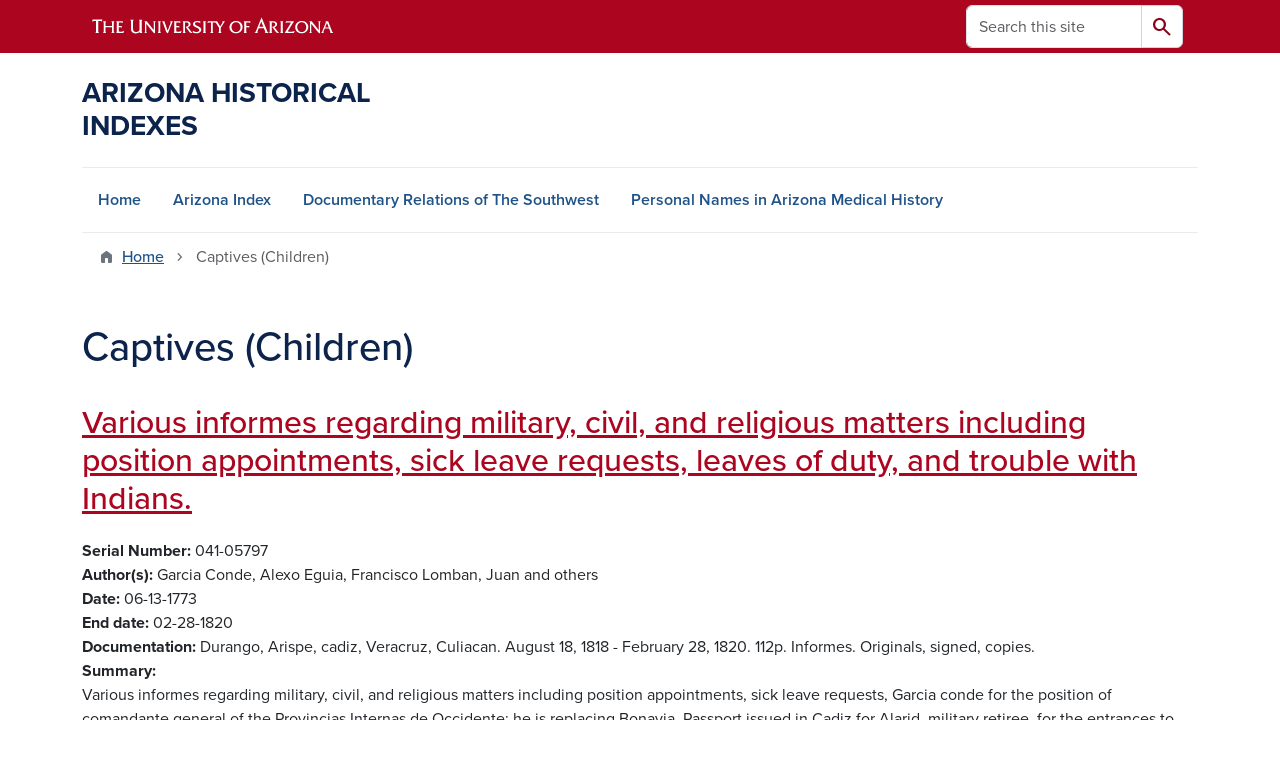

--- FILE ---
content_type: text/html; charset=UTF-8
request_url: https://uamr.lib.arizona.edu/keywords/captives-children
body_size: 18759
content:
<!DOCTYPE html>
<html lang="en" dir="ltr" prefix="og: https://ogp.me/ns#" class="sticky-footer">
  <head>
    <meta charset="utf-8" />
<link rel="shortlink" href="https://uamr.lib.arizona.edu/" />
<link rel="canonical" href="https://uamr.lib.arizona.edu/keywords/captives-children" />
<meta property="og:site_name" content="Arizona Historical Indexes" />
<meta property="og:url" content="https://uamr.lib.arizona.edu/" />
<meta name="twitter:card" content="summary" />
<script async defer data-domain="uamr.lib.arizona.edu" src="https://plausible.io/js/script.file-downloads.hash.outbound-links.pageview-props.tagged-events.js"></script>
<script>window.plausible = window.plausible || function() { (window.plausible.q = window.plausible.q || []).push(arguments) }</script>
<meta name="Generator" content="Arizona Quickstart (https://quickstart.arizona.edu)" />
<meta name="MobileOptimized" content="width" />
<meta name="HandheldFriendly" content="true" />
<meta name="viewport" content="width=device-width, initial-scale=1, shrink-to-fit=no" />
<script type="application/ld+json">{
    "@context": "https://schema.org",
    "@graph": [
        {
            "@type": "CollegeOrUniversity",
            "url": "https://uamr.lib.arizona.edu/",
            "parentOrganization": {
                "@type": "EducationalOrganization",
                "@id": "https://www.arizona.edu/",
                "name": "University of Arizona",
                "url": "https://www.arizona.edu/",
                "sameAs": [
                    "https://www.facebook.com/uarizona",
                    "https://x.com/uarizona",
                    "https://www.instagram.com/uarizona",
                    "https://linkedin.com/edu/university-of-arizona-17783",
                    "https://www.youtube.com/universityofarizona",
                    "https://en.wikipedia.org/wiki/University_of_Arizona"
                ],
                "address": {
                    "@type": "PostalAddress",
                    "streetAddress": "1401 E University Blvd",
                    "addressLocality": "Tucson",
                    "addressRegion": "AZ",
                    "postalCode": "85721",
                    "addressCountry": "US"
                }
            },
            "name": "University of Arizona Arizona Historical Indexes"
        }
    ]
}</script>
<meta http-equiv="x-ua-compatible" content="ie=edge" />
<link rel="icon" href="/profiles/custom/az_quickstart/themes/custom/az_barrio/favicon.ico" type="image/vnd.microsoft.icon" />
<link rel="alternate" type="application/rss+xml" title="Captives (Children)" href="https://uamr.lib.arizona.edu/taxonomy/term/943/feed" />

    <title>Captives (Children) | Arizona Historical Indexes</title>
    <link rel="stylesheet" media="all" href="/sites/default/files/css/css_GUZT2mlY04YFZKWtfAfaS_JSsAMpHW_QaiB4xhHTh7Y.css?delta=0&amp;language=en&amp;theme=az_barrio&amp;include=eJxNjFEOgzAMQy_U0iMhtw2oIzSoCQw4_TY2pP1Y9pNtnH1Ea0UCTv91XobBJ9QN6is2h7NP0uhTmCUWpotGEVNrWO79yBLBXu3gUkeXJsrFpPWlZqoWWdIU_ry7PnNbF3CHB3ZHu72X081-0emhRnOIUHJboaeGS7tZ8sr0AutpSn4" />
<link rel="stylesheet" media="all" href="/sites/default/files/css/css_1kTJnOIH1gWblkGOiZHsWlWMYqfVotezhUlhaQ8s-tA.css?delta=1&amp;language=en&amp;theme=az_barrio&amp;include=eJxNjFEOgzAMQy_U0iMhtw2oIzSoCQw4_TY2pP1Y9pNtnH1Ea0UCTv91XobBJ9QN6is2h7NP0uhTmCUWpotGEVNrWO79yBLBXu3gUkeXJsrFpPWlZqoWWdIU_ry7PnNbF3CHB3ZHu72X081-0emhRnOIUHJboaeGS7tZ8sr0AutpSn4" />
<link rel="stylesheet" media="all" href="https://use.typekit.net/emv3zbo.css" />
<link rel="stylesheet" media="all" href="https://fonts.googleapis.com/css2?family=Material+Symbols+Rounded:opsz,wght,FILL,GRAD@24,400,1,0#.css" />
<link rel="stylesheet" media="all" href="https://cdn.digital.arizona.edu/lib/az-icons/1.0.4/az-icons-styles.min.css" />
<link rel="stylesheet" media="all" href="https://cdn.digital.arizona.edu/lib/arizona-bootstrap/5.0.3/css/arizona-bootstrap.min.css" />
<link rel="stylesheet" media="all" href="/sites/default/files/css/css_mF4_pUDQxApcfZI3AEF2LsMxtzCj5o9S4fGpDiR5u04.css?delta=6&amp;language=en&amp;theme=az_barrio&amp;include=eJxNjFEOgzAMQy_U0iMhtw2oIzSoCQw4_TY2pP1Y9pNtnH1Ea0UCTv91XobBJ9QN6is2h7NP0uhTmCUWpotGEVNrWO79yBLBXu3gUkeXJsrFpPWlZqoWWdIU_ry7PnNbF3CHB3ZHu72X081-0emhRnOIUHJboaeGS7tZ8sr0AutpSn4" />
<link rel="stylesheet" media="print" href="/sites/default/files/css/css_IcIDH61jHXR3gavmf1qJeXxap2UDsNjXQDKDAcyWc6c.css?delta=7&amp;language=en&amp;theme=az_barrio&amp;include=eJxNjFEOgzAMQy_U0iMhtw2oIzSoCQw4_TY2pP1Y9pNtnH1Ea0UCTv91XobBJ9QN6is2h7NP0uhTmCUWpotGEVNrWO79yBLBXu3gUkeXJsrFpPWlZqoWWdIU_ry7PnNbF3CHB3ZHu72X081-0emhRnOIUHJboaeGS7tZ8sr0AutpSn4" />

    
  </head>
  <body class="layout-no-sidebars page-taxonomy-term-943 page-vocabulary-keywords page-view-az-taxonomy path-taxonomy">
    <a href="#content" class="visually-hidden-focusable btn btn-dark position-absolute start-50 translate-middle-x z-1 mt-1">
      Skip to main content
    </a>
    
      <div class="dialog-off-canvas-main-canvas" data-off-canvas-main-canvas>
    
<div id="page-wrapper">
  <div id="page">
        <header id="header" class="header" role="banner" aria-label="Site header">
      <div class="arizona-header az-fixed-header-on-mobile bg-red" id="header_arizona">
        <div class="container">
          <div class="row flex-nowrap">
                          <a class="arizona-logo col-auto" href="https://www.arizona.edu" title="The University of Arizona homepage">
                <img class="arizona-line-logo" alt="The University of Arizona Wordmark Line Logo White" src="https://cdn.digital.arizona.edu/logos/v1.0.0/ua_wordmark_line_logo_white_rgb.min.svg" fetchpriority="high" />
              </a>
                                        <section class="d-none d-lg-flex col-auto region region-header-ua-utilities">
    <div class="search-block-form az-search-block block block-search block-search-form-block" data-drupal-selector="search-block-form" id="block-az-barrio-search" role="search">
  
    
          <div class="content">
      <form block="block-az-barrio-search" action="/search/node" method="get" id="search-block-form" accept-charset="UTF-8" class="search-form search-block-form">
  <div class="input-group">
      <label for="edit-keys" class="visually-hidden">Search</label>
<input title="Enter the terms you wish to search for." data-drupal-selector="edit-keys" type="search" id="edit-keys" name="keys" value="" size="15" maxlength="128" class="form-search form-control rounded-start" placeholder="Search this site" aria-label="Search this site" />


<button data-drupal-selector="edit-submit" type="submit" id="edit-submit" value="Search" class="button js-form-submit form-submit btn"><span class="material-symbols-rounded">search</span></button>




  </div>
</form>


    </div>
  
</div>

  </section>

                                      <div class="d-lg-none d-flex col-auto px-0">
                                  <button type="button" data-bs-toggle="offcanvas" data-bs-target="#azMobileNav" aria-controls="azMobileNav" class="btn btn-arizona-header" id="jsAzSearch">
                    <span aria-hidden="true" class="icon material-symbols-rounded">search</span>
                    <span class="icon-text">Search</span>
                  </button>
                                                  <button type="button" data-bs-toggle="offcanvas" data-bs-target="#azMobileNav" aria-controls="azMobileNav" class="btn btn-arizona-header">
                    <span aria-hidden="true" class="icon material-symbols-rounded">menu</span>
                    <span class="icon-text">Menu</span>
                  </button>
                                <div class="offcanvas offcanvas-end mw-100 w-100 bg-white d-flex d-lg-none overflow-y-auto" tabindex="-1" id="azMobileNav" aria-label="Mobile navigation">
                  <div class="offcanvas-header sticky-top p-0 mb-2 text-bg-red d-flex justify-content-between align-items-center">
                    <a href="/" class="btn btn-arizona-header">
                      <span aria-hidden="true" class="icon material-symbols-rounded">home</span>
                      <span class="icon-text">Home</span>
                    </a>
                    <button type="button" data-bs-toggle="offcanvas" data-bs-target="#azMobileNav" aria-controls="azMobileNav" class="btn btn-arizona-header">
                      <span aria-hidden="true" class="icon material-symbols-rounded">close</span>
                      <span class="icon-text">Close</span>
                    </button>
                  </div>
                    <section class="region region-navigation-offcanvas">
    <div class="search-block-form text-bg-white mb-1 border-bottom" data-drupal-selector="search-block-form-2" id="block-az-barrio-offcanvas-searchform" role="search">
  
    
      <form block="block-az-barrio-offcanvas-searchform" action="/search/node" method="get" id="search-block-form--2" accept-charset="UTF-8" class="search-form search-block-form">
  <div class="input-group">
      <label for="edit-keys--2" class="visually-hidden">Search</label>
<input title="Enter the terms you wish to search for." data-drupal-selector="edit-keys" type="search" id="edit-keys--2" name="keys" value="" size="15" maxlength="128" class="form-search form-control rounded-start" placeholder="Search this site" aria-label="Search this site" />


<button data-drupal-selector="edit-submit" type="submit" id="edit-submit--2" value="Search" class="button js-form-submit form-submit btn"><span class="material-symbols-rounded">search</span></button>




  </div>
</form>


  </div>
<div id="block-az-barrio-mobilenavblock" class="block block-az-core block-mobile-nav-block">
  
    
      <div class="content">
      <div id="az_mobile_nav_menu"><div class="border-bottom"><div class="px-3 fw-bold az-mobile-nav-root"><h2 class="h5 my-0">Main Menu</h2>
</div>
</div>
<ul id="az_mobile_nav_menu_links" class="nav nav-pills flex-column bg-white"><li class="nav-item"><a href="/" class="nav-link ms-2" role="button">Home</a></li>
<li class="nav-item"><a href="/item/79582" class="nav-link ms-2" role="button">Arizona Index</a></li>
<li class="nav-item"><a href="/item/79579" class="nav-link ms-2" role="button">Documentary Relations of The Southwest</a></li>
<li class="nav-item"><a href="/spec-coll/personal-names" class="nav-link ms-2" role="button">Personal Names in Arizona Medical History</a></li>
</ul>
</div>

    </div>
  </div>

  </section>

                </div>
              </div>
                      </div>
        </div>
      </div>
      <div id="header_site">
        <div class="container">
          <div class="row">
            <div class="col-12 col-sm-6 col-lg-4">
                <section class="region region-branding">
    <div id="block-az-barrio-branding" class="clearfix block block-system block-system-branding-block">
  
    
          <a class="d-flex align-items-center justify-content-start text-decoration-none" href="/" title="Home" rel="home">
      <span class="d-inline-block h3 text-blue text-uppercase fw-bold my-4">Arizona Historical Indexes</span>
    </a>
  </div>

  </section>

            </div>
            <div class="col-12 col-sm-6 col-lg-8">
              <div class="row">
                  <section class="col-md region region-header">
    
  </section>

              </div>
                          </div>
          </div>
        </div>
        <div class="container">
                      <div class="row d-none d-lg-flex">
              <div class="col-lg">
                <nav id="navbar-top" class="navbar navbar-expand">
                    <section class="region region-navigation">
          <nav role="navigation" aria-labelledby="block-az-barrio-main-menu-menu" id="block-az-barrio-main-menu" class="block block-menu navigation menu--main">
                      
    <h2 class="visually-hidden" id="block-az-barrio-main-menu-menu">Main navigation</h2>
    

              
              <ul id="block-az-barrio-main-menu" block="block-az-barrio-main-menu" class="clearfix navbar-nav flex-lg-row">
                          <li class="nav-item">
                                        <a href="/" class="nav-link" data-drupal-link-system-path="&lt;front&gt;">Home</a>
                          </li>
                                  <li class="nav-item">
                                        <a href="/item/79582" class="nav-link" data-drupal-link-system-path="node/61734">Arizona Index</a>
                          </li>
                                  <li class="nav-item">
                                        <a href="/item/79579" class="nav-link" data-drupal-link-system-path="node/65924">Documentary Relations of The Southwest</a>
                          </li>
                                  <li class="nav-item">
                                        <a href="/spec-coll/personal-names" class="nav-link" data-drupal-link-system-path="node/65927">Personal Names in Arizona Medical History</a>
                          </li>
                      </ul>
      


      </nav>

  </section>

                </nav>
              </div>
            </div>
                                <div class="row">
                <section class="col-md region region-help">
    <div data-drupal-messages-fallback class="hidden"></div>

  </section>

            </div>
                  </div>
      </div>
    </header>

    <div id="main-wrapper" class="layout-main-wrapper clearfix">
        <div id="main">
                              <div class="container">
                                    <div class="row">
                <section class="col-md region region-breadcrumb">
    <div id="block-az-barrio-breadcrumbs" class="block block-system block-system-breadcrumb-block">
  
    
      <div class="content">
      
  <nav role="navigation" aria-label="breadcrumb">
    <ol class="breadcrumb">
                  <li class="breadcrumb-item breadcrumb-item-home">
          <a href="/">Home</a>
        </li>
                        <li class="breadcrumb-item active" aria-current="page">
          Captives (Children)
        </li>
              </ol>
  </nav>

    </div>
  </div>

  </section>

            </div>
                                  </div>
                    <div class="container">
            <div class="row row-offcanvas row-offcanvas-left clearfix">
              <main class="main-content col col-md-12" id="content" role="main">
                  <section class="region region-content">
    <div id="block-az-barrio-page-title" class="block block-core block-page-title-block">
  
    
      <div class="content">
      
  <h1 class="title">Captives (Children)</h1>


    </div>
  </div>
<div id="block-az-barrio-content" class="block block-system block-system-main-block">
  
    
      <div class="content">
      <div class="views-element-container"><div class="add-pager-top-margin view view-az-taxonomy view-id-az_taxonomy view-display-id-page_1 js-view-dom-id-8593a7d82bea6af60409ec3fe406866f775fa63b7b77cfaa716bcdc2f413be1d">
  
    
      
      <div class="view-content">
          <div class="views-row">
    

<article class="node node--type-master-index-item node--view-mode-az-row clearfix">
  <header>
    
          <h2 class="node__title">
        <a href="/item/217303" rel="bookmark"><span class="field field--name-title field--type-string field--label-hidden">Various informes regarding military, civil, and religious matters including position appointments, sick leave requests, leaves of duty, and trouble with Indians.</span>
</a>
      </h2>
        
      </header>
  <div class="node__content clearfix">
    
  <div class="field field--name-field-asm-serno field--type-string field--label-inline">
    <div class="field__label fw-bolder trailing-colon">Serial Number</div>
              <div class="field__item">041-05797</div>
          </div>

  <div class="field field--name-field-dc-creator field--type-string field--label-inline">
    <div class="field__label fw-bolder trailing-colon">Author(s)</div>
          <div class='field__items'>
              <div class="field__item">Garcia Conde, Alexo</div>
          <div class="field__item">Eguia, Francisco</div>
          <div class="field__item">Lomban, Juan</div>
          <div class="field__item">and others</div>
              </div>
      </div>

  <div class="field field--name-field-asm-begdate field--type-string field--label-inline">
    <div class="field__label fw-bolder trailing-colon">Date</div>
              <div class="field__item">06-13-1773</div>
          </div>

  <div class="field field--name-field-asm-enddate field--type-string field--label-inline">
    <div class="field__label fw-bolder trailing-colon">End date</div>
              <div class="field__item">02-28-1820</div>
          </div>

  <div class="field field--name-field-asm-documentation field--type-string-long field--label-inline">
    <div class="field__label fw-bolder trailing-colon">Documentation</div>
              <div class="field__item">Durango, Arispe, cadiz, Veracruz, Culiacan. August 18, 1818 - February 28, 1820. 112p. Informes. Originals, signed, copies.</div>
          </div>

  <div class="field field--name-field-dc-description field--type-string-long field--label-inline">
    <div class="field__label fw-bolder trailing-colon">Summary</div>
              <div class="field__item">Various informes regarding military, civil, and religious matters including position appointments, sick leave requests, Garcia conde for the position of comandante general of the Provincias Internas de Occidente; he is replacing Bonavia. Passport issued in Cadiz for Alarid, military retiree, for the entrances to military Hospital of Arispe in 1818; numbers those who left healthy, those who died, and those who remained. Communicates naming of Quiros y Millan as provisor and vicario over of first of referred positions to New Mexico report they have located Enerio de Mes who was captured by Panama Indians. Cerro Gordo in order to fill same position is presidio del Norte, vacant due to chaplain Buenavida&#039;s death at hands of submitted to his superiors quarrel some matters pending since his department does not depend on an auditor de guerra. of view about new arrangements made in their respective departments which depend directly on viceroyalty; informe of Cevallos solicits a temporary suspension of all diligencias negotiations for the reintegration of three soldiers that the submission to comandancia militar de la Nueva Vizcaya of ruling that specifies what are the functions of the</div>
          </div>

  <div class="field field--name-field-asm-persons field--type-string field--label-inline">
    <div class="field__label fw-bolder trailing-colon">Persons</div>
          <div class='field__items'>
              <div class="field__item">Garcia Conde, Alexo (Brigadier)</div>
          <div class="field__item">Bonavia, Bernardo (Brigadier)</div>
          <div class="field__item">Fernandez Roxo, Manuel (Intendente Interino)</div>
          <div class="field__item">Barreda, Tomas (Brigadier)</div>
          <div class="field__item">Alarid, Jose (Sargento Primero)</div>
          <div class="field__item">Benavidez, Ygnacio</div>
          <div class="field__item">Benavidez, Loreta</div>
          <div class="field__item">Garcia Bringas, Gabriel</div>
          <div class="field__item">Eguia, Francisco de</div>
          <div class="field__item">Velasco, Francisco</div>
          <div class="field__item">Cordero, Antonio</div>
          <div class="field__item">Vizcarra, Jose Antonio</div>
          <div class="field__item">Diaz de Rivera, Pedro (Secretario de la Guerra)</div>
          <div class="field__item">Leal, Juan</div>
          <div class="field__item">Gaspar de Ochoa, Jose</div>
          <div class="field__item">Garay, Martin de</div>
          <div class="field__item">Ozuain, Maria</div>
          <div class="field__item">Garay, Ramon Jose Vicente (Capitan)</div>
          <div class="field__item">Quiros y Millan, Juan (Capitan)</div>
          <div class="field__item">Royo, Jose Ramon</div>
          <div class="field__item">Jurado, Paulin (Soldado)</div>
          <div class="field__item">Lomban, Juan (Sargento Mayor)</div>
          <div class="field__item">Morales, Rafael (Alcalde)</div>
          <div class="field__item">Mendivil, Jose</div>
          <div class="field__item">Gualberto de Ortega, Juan (Vice-Coronel)</div>
          <div class="field__item">Fatio, Felipe</div>
          <div class="field__item">Enerio de Mes, Felipe</div>
          <div class="field__item">Lito, Manuel</div>
          <div class="field__item">Mes, Victoriano de</div>
          <div class="field__item">Galindo, Eusevio</div>
          <div class="field__item">Gonzales de Cossio, Vicente Simon</div>
          <div class="field__item">Buenavida, Francisco (Capellan)</div>
          <div class="field__item">Avila</div>
          <div class="field__item">Baca, Juan Jose (Presbitero)</div>
          <div class="field__item">Acuna, Miguel (Cabo)</div>
          <div class="field__item">Fernandez de Cevallos, Juan</div>
          <div class="field__item">Groso, Luis</div>
          <div class="field__item">Herrera, Mariano (Auditor de Guerra)</div>
          <div class="field__item">Beltran, Francisco (Soldado)</div>
          <div class="field__item">Osorio, Jose (Soldado)</div>
              </div>
      </div>

  <div class="field field--name-field-asm-places field--type-string field--label-inline">
    <div class="field__label fw-bolder trailing-colon">Places</div>
          <div class='field__items'>
              <div class="field__item">Durango</div>
          <div class="field__item">Sonora</div>
          <div class="field__item">Veracruz (Puerto)</div>
          <div class="field__item">Santa Fe</div>
          <div class="field__item">Nuevo Mexico</div>
          <div class="field__item">Cadiz</div>
          <div class="field__item">Puebla</div>
          <div class="field__item">Madrid</div>
          <div class="field__item">Nueva Vizcaya</div>
          <div class="field__item">Vallodolid (Plaza)</div>
          <div class="field__item">San Carlos</div>
          <div class="field__item">San Sebastian</div>
          <div class="field__item">Culiacan</div>
          <div class="field__item">Arispe</div>
          <div class="field__item">San Luis de los Ylanueses</div>
          <div class="field__item">Chihuahua</div>
          <div class="field__item">Geronimo (Pueblo)</div>
          <div class="field__item">San Carlos de Cerro Gordo</div>
          <div class="field__item">Norte (Presidio)</div>
          <div class="field__item">Rosario</div>
          <div class="field__item">Janos (Presidio)</div>
              </div>
      </div>

  <div class="field field--name-field-asm-ethnicgroups field--type-string field--label-inline">
    <div class="field__label fw-bolder trailing-colon">Ethnic Groups</div>
          <div class='field__items'>
              <div class="field__item">Panamas</div>
              </div>
      </div>

  <div class="field field--name-field-asm-firstloc field--type-string-long field--label-inline">
    <div class="field__label fw-bolder trailing-colon">First Location</div>
              <div class="field__item">AZTM, AGN, Vol. 261 ff. 066-122</div>
          </div>

  <div class="field field--name-field-asm-orgloc field--type-string field--label-inline">
    <div class="field__label fw-bolder trailing-colon">Original Location</div>
              <div class="field__item">AGN, Mexico City, Provincias Internas Vol. 261 ff. 066-122</div>
          </div>

  <div class="field field--name-field-dc-language field--type-string field--label-inline">
    <div class="field__label fw-bolder trailing-colon">Language</div>
          <div class='field__items'>
              <div class="field__item">Spanish</div>
              </div>
      </div>

  <div class="field field--name-field-asm-refserno field--type-string field--label-inline">
    <div class="field__label fw-bolder trailing-colon">Reference Number</div>
          <div class='field__items'>
              <div class="field__item">26100005</div>
              </div>
      </div>

  <div class="field field--name-field-dc-rights field--type-string field--label-inline">
    <div class="field__label fw-bolder trailing-colon">Rights</div>
              <div class="field__item">Do you need help finding copies of this material? Contact the repository team at repository@u.library.arizona.edu. </div>
          </div>

  <div class="field field--name-field-keywords field--type-entity-reference field--label-inline">
    <div class="field__label fw-bolder trailing-colon">Keywords</div>
          <div class='field__items'>
              <div class="field__item"><a href="/keywords/military-personnel" hreflang="en">Military Personnel</a></div>
          <div class="field__item"><a href="/keywords/military-appointments" hreflang="en">Military Appointments</a></div>
          <div class="field__item"><a href="/keywords/travel" hreflang="en">Travel</a></div>
          <div class="field__item"><a href="/keywords/civil-offices-appointments" hreflang="en">Civil Offices (Appointments)</a></div>
          <div class="field__item"><a href="/keywords/religious-administration" hreflang="en">Religious Administration</a></div>
          <div class="field__item"><a href="/keywords/indians-crimes" hreflang="en">Indians (Crimes)</a></div>
          <div class="field__item"><a href="/keywords/disease" hreflang="en">Disease</a></div>
          <div class="field__item"><a href="/keywords/hospitals" hreflang="en">Hospitals</a></div>
          <div class="field__item"><a href="/keywords/military-chaplains" hreflang="en">Military Chaplains</a></div>
          <div class="field__item"><a href="/keywords/military-injuries" hreflang="en">Military Injuries</a></div>
          <div class="field__item"><a href="/keywords/captives-indians" hreflang="en">Captives (Of Indians)</a></div>
          <div class="field__item"><a href="/keywords/captives-children" hreflang="en">Captives (Children)</a></div>
              </div>
      </div>

  <div class="field field--name-field-general-subjects field--type-entity-reference field--label-inline">
    <div class="field__label fw-bolder trailing-colon">General Subjects</div>
          <div class='field__items'>
              <div class="field__item"><a href="/general-subjects/political" hreflang="en">Political</a></div>
          <div class="field__item"><a href="/general-subjects/military" hreflang="en">Military</a></div>
          <div class="field__item"><a href="/general-subjects/missions" hreflang="en">Missions</a></div>
          <div class="field__item"><a href="/general-subjects/religious" hreflang="en">Religious</a></div>
              </div>
      </div>

  </div>
</article>

  </div>
    <div class="views-row">
    

<article class="node node--type-master-index-item node--view-mode-az-row clearfix">
  <header>
    
          <h2 class="node__title">
        <a href="/item/217129" rel="bookmark"><span class="field field--name-title field--type-string field--label-hidden">Ruiz de Larramendi requests retirement from compania presidial de San Elceario and permission to reside in Spain.</span>
</a>
      </h2>
        
      </header>
  <div class="node__content clearfix">
    
  <div class="field field--name-field-asm-serno field--type-string field--label-inline">
    <div class="field__label fw-bolder trailing-colon">Serial Number</div>
              <div class="field__item">041-05624</div>
          </div>

  <div class="field field--name-field-dc-creator field--type-string field--label-inline">
    <div class="field__label fw-bolder trailing-colon">Author(s)</div>
          <div class='field__items'>
              <div class="field__item">Bonavia, Bernardo</div>
          <div class="field__item">Ruiz de Larramendi, Pedro (Capitan)</div>
          <div class="field__item">Muns, Cayetano (Cirujano)</div>
          <div class="field__item">and others</div>
              </div>
      </div>

  <div class="field field--name-field-asm-begdate field--type-string field--label-inline">
    <div class="field__label fw-bolder trailing-colon">Date</div>
              <div class="field__item">09-01-1816</div>
          </div>

  <div class="field field--name-field-asm-enddate field--type-string field--label-inline">
    <div class="field__label fw-bolder trailing-colon">End date</div>
              <div class="field__item">01-23-1819</div>
          </div>

  <div class="field field--name-field-asm-documentation field--type-string-long field--label-inline">
    <div class="field__label fw-bolder trailing-colon">Documentation</div>
              <div class="field__item">Durango. August 1, 1816-January 23, 1819. 9p. Letters, informes. Signed.</div>
          </div>

  <div class="field field--name-field-dc-description field--type-string-long field--label-inline">
    <div class="field__label fw-bolder trailing-colon">Summary</div>
              <div class="field__item">Ruiz de Larramendi requests retirement from compania presidial del San Elceario. F.105 details service record and mentions killing of Apache and freeing of captured women and Boy. 1799 expedition to Isla de Tiburones. 1810 speaks of Ruiz de Larramendi breaking leg attacking insurgents at Pasaje de Tapias. Informe by Dr. Muns confirms injury. Retirement granted. Ruiz de Larramendi requests permission to travel to Santander, Spain. Passport requested and state of Santander described. (P. Lenz, may 1990)</div>
          </div>

  <div class="field field--name-field-asm-persons field--type-string field--label-inline">
    <div class="field__label fw-bolder trailing-colon">Persons</div>
          <div class='field__items'>
              <div class="field__item">Ruiz de Larramendi, Pedro (Capitan)</div>
          <div class="field__item">Bonavia, Bernardo</div>
          <div class="field__item">Muns, Cayetano (Cirujano)</div>
              </div>
      </div>

  <div class="field field--name-field-asm-places field--type-string field--label-inline">
    <div class="field__label fw-bolder trailing-colon">Places</div>
          <div class='field__items'>
              <div class="field__item">San Elceario (Presidio)</div>
          <div class="field__item">Santander (Ciudad)</div>
          <div class="field__item">Nueva Vizcaya</div>
          <div class="field__item">Tiburones (Isla)</div>
          <div class="field__item">Tapias (Pasaje)</div>
          <div class="field__item">San Cosme</div>
          <div class="field__item">San Damian</div>
          <div class="field__item">Durango</div>
          <div class="field__item">Veracruz (Puerto)</div>
          <div class="field__item">Nuevo Mexico (Provincia)</div>
              </div>
      </div>

  <div class="field field--name-field-asm-ethnicgroups field--type-string field--label-inline">
    <div class="field__label fw-bolder trailing-colon">Ethnic Groups</div>
          <div class='field__items'>
              <div class="field__item">Apaches</div>
          <div class="field__item">Lipanes</div>
              </div>
      </div>

  <div class="field field--name-field-asm-milgroups field--type-string field--label-inline">
    <div class="field__label fw-bolder trailing-colon">Military Groups</div>
          <div class='field__items'>
              <div class="field__item">San Elceario, Compania Presidial</div>
              </div>
      </div>

  <div class="field field--name-field-asm-firstloc field--type-string-long field--label-inline">
    <div class="field__label fw-bolder trailing-colon">First Location</div>
              <div class="field__item">AZTM, AGN, Vol. 253 ff. 103-107</div>
          </div>

  <div class="field field--name-field-asm-orgloc field--type-string field--label-inline">
    <div class="field__label fw-bolder trailing-colon">Original Location</div>
              <div class="field__item">AGN, Mexico City, Provincias Internas Vol. 253 ff. 103-107</div>
          </div>

  <div class="field field--name-field-dc-language field--type-string field--label-inline">
    <div class="field__label fw-bolder trailing-colon">Language</div>
          <div class='field__items'>
              <div class="field__item">Spanish</div>
              </div>
      </div>

  <div class="field field--name-field-asm-refserno field--type-string field--label-inline">
    <div class="field__label fw-bolder trailing-colon">Reference Number</div>
          <div class='field__items'>
              <div class="field__item">25300017</div>
              </div>
      </div>

  <div class="field field--name-field-dc-rights field--type-string field--label-inline">
    <div class="field__label fw-bolder trailing-colon">Rights</div>
              <div class="field__item">Do you need help finding copies of this material? Contact the repository team at repository@u.library.arizona.edu. </div>
          </div>

  <div class="field field--name-field-keywords field--type-entity-reference field--label-inline">
    <div class="field__label fw-bolder trailing-colon">Keywords</div>
          <div class='field__items'>
              <div class="field__item"><a href="/keywords/military-campaigns" hreflang="en">Military Campaigns</a></div>
          <div class="field__item"><a href="/keywords/military-personnel" hreflang="en">Military Personnel</a></div>
          <div class="field__item"><a href="/keywords/women" hreflang="en">Women</a></div>
          <div class="field__item"><a href="/keywords/travel" hreflang="en">Travel</a></div>
          <div class="field__item"><a href="/keywords/military-service-records" hreflang="en">Military Service Records</a></div>
          <div class="field__item"><a href="/keywords/military-retirement" hreflang="en">Military Retirement</a></div>
          <div class="field__item"><a href="/keywords/military-injuries" hreflang="en">Military Injuries</a></div>
          <div class="field__item"><a href="/keywords/captives-indians" hreflang="en">Captives (Of Indians)</a></div>
          <div class="field__item"><a href="/keywords/captives-children" hreflang="en">Captives (Children)</a></div>
              </div>
      </div>

  <div class="field field--name-field-general-subjects field--type-entity-reference field--label-inline">
    <div class="field__label fw-bolder trailing-colon">General Subjects</div>
          <div class='field__items'>
              <div class="field__item"><a href="/general-subjects/military" hreflang="en">Military</a></div>
              </div>
      </div>

  </div>
</article>

  </div>
    <div class="views-row">
    

<article class="node node--type-master-index-item node--view-mode-az-row clearfix">
  <header>
    
          <h2 class="node__title">
        <a href="/item/216920" rel="bookmark"><span class="field field--name-title field--type-string field--label-hidden">Correspondence from Texada to comandante general about supplies for military outposts.</span>
</a>
      </h2>
        
      </header>
  <div class="node__content clearfix">
    
  <div class="field field--name-field-asm-serno field--type-string field--label-inline">
    <div class="field__label fw-bolder trailing-colon">Serial Number</div>
              <div class="field__item">041-05415</div>
          </div>

  <div class="field field--name-field-dc-creator field--type-string field--label-inline">
    <div class="field__label fw-bolder trailing-colon">Author(s)</div>
          <div class='field__items'>
              <div class="field__item">Garcia de Texada, Antonio</div>
              </div>
      </div>

  <div class="field field--name-field-asm-begdate field--type-string field--label-inline">
    <div class="field__label fw-bolder trailing-colon">Date</div>
              <div class="field__item">11-14-1817</div>
          </div>

  <div class="field field--name-field-asm-enddate field--type-string field--label-inline">
    <div class="field__label fw-bolder trailing-colon">End date</div>
              <div class="field__item">12-29-1817</div>
          </div>

  <div class="field field--name-field-asm-documentation field--type-string-long field--label-inline">
    <div class="field__label fw-bolder trailing-colon">Documentation</div>
              <div class="field__item">Santa Rosa, others. November 14 to December 29, 1817. 64p. Letters. Copies, signed.</div>
          </div>

  <div class="field field--name-field-dc-description field--type-string-long field--label-inline">
    <div class="field__label fw-bolder trailing-colon">Summary</div>
              <div class="field__item">Copies of many documents from Texada to comandante general with general theme of need to keep military outposts well supplied, importance of securing frontier from Indians. Detailed descriptions of several Indian attacks given to stress danger. Ff. 277 mentions theft of children as well as horses. F.284 list of companies in Coahuila with numbers of men in each. Mentions revoking some passports. Mentions supplies needed, food, weapons, horses, etc. (A. Dean, November 1989)</div>
          </div>

  <div class="field field--name-field-asm-persons field--type-string field--label-inline">
    <div class="field__label fw-bolder trailing-colon">Persons</div>
          <div class='field__items'>
              <div class="field__item">Mayagoyria, Vicente (Capitan)</div>
          <div class="field__item">Garcia de Texada, Antonio</div>
          <div class="field__item">San Miguel de Aguayo, Marquez de (Fray)</div>
          <div class="field__item">Trevino, Alexandro (Alferez)</div>
          <div class="field__item">Ramon, Bentura (Teniente)</div>
          <div class="field__item">Barragan, Manuel (Alferez)</div>
          <div class="field__item">Adam, Francisco (Capitan)</div>
          <div class="field__item">Rabaco, Domingo (Alferez)</div>
          <div class="field__item">Elquesabal, Juan Jose (Capitan)</div>
          <div class="field__item">Mijares Solorzano, Joaquin</div>
          <div class="field__item">Zabala, Tomas</div>
          <div class="field__item">Cardenas, Jose Manuel</div>
          <div class="field__item">Cerno, Santiago</div>
          <div class="field__item">Ronquillo, Jose Ignacio (Alferez)</div>
          <div class="field__item">Cerna, Jose Maria (Alferez)</div>
          <div class="field__item">Enrriquez, Jose</div>
              </div>
      </div>

  <div class="field field--name-field-asm-places field--type-string field--label-inline">
    <div class="field__label fw-bolder trailing-colon">Places</div>
          <div class='field__items'>
              <div class="field__item">Coahuila</div>
          <div class="field__item">Aguaverde (Presidio)</div>
          <div class="field__item">Riogrande (Presidio)</div>
          <div class="field__item">Saltillo</div>
          <div class="field__item">Nuevo Santander</div>
          <div class="field__item">Nueva Vizcaya</div>
          <div class="field__item">Santa Rosa</div>
          <div class="field__item">San Luis Potosi</div>
          <div class="field__item">Parral</div>
          <div class="field__item">San Juan (Hacienda)</div>
          <div class="field__item">Babia (Puesto Militar)</div>
          <div class="field__item">Norte (Presidio)</div>
          <div class="field__item">Durango</div>
          <div class="field__item">Alamo de Parras (Pueblo)</div>
          <div class="field__item">Nava (Puesto)</div>
          <div class="field__item">Peyotes (Puesto)</div>
          <div class="field__item">Palafae (Puesto)</div>
          <div class="field__item">Palafax</div>
          <div class="field__item">Ensinas (Hacienda)</div>
          <div class="field__item">Candela (Villa)</div>
          <div class="field__item">San Buenaventura (Villa)</div>
          <div class="field__item">Nadadores (Villa)</div>
          <div class="field__item">Quatrocienegas (Villa)</div>
          <div class="field__item">Tapado (Hacienda)</div>
          <div class="field__item">Castanos</div>
          <div class="field__item">Baxan</div>
          <div class="field__item">Annallo</div>
          <div class="field__item">Algodones</div>
          <div class="field__item">Monclova</div>
          <div class="field__item">San Fernando</div>
              </div>
      </div>

  <div class="field field--name-field-asm-ethnicgroups field--type-string field--label-inline">
    <div class="field__label fw-bolder trailing-colon">Ethnic Groups</div>
          <div class='field__items'>
              <div class="field__item">Comanches</div>
          <div class="field__item">Lipanes</div>
          <div class="field__item">Tancagues</div>
          <div class="field__item">Apaches</div>
              </div>
      </div>

  <div class="field field--name-field-asm-milgroups field--type-string field--label-inline">
    <div class="field__label fw-bolder trailing-colon">Military Groups</div>
          <div class='field__items'>
              <div class="field__item">Aguaverde, Compania de</div>
          <div class="field__item">Riogrande, Compania de</div>
          <div class="field__item">Monclova, Tropa de</div>
          <div class="field__item">Babia, Compania de la</div>
          <div class="field__item">Monclova, Companiasde</div>
              </div>
      </div>

  <div class="field field--name-field-asm-firstloc field--type-string-long field--label-inline">
    <div class="field__label fw-bolder trailing-colon">First Location</div>
              <div class="field__item">AZTM, AGN, Vol. 244 Part I, ff. 265-296</div>
          </div>

  <div class="field field--name-field-asm-orgloc field--type-string field--label-inline">
    <div class="field__label fw-bolder trailing-colon">Original Location</div>
              <div class="field__item">AGN, Mexico City, Provincias Internas Vol. 244 Part I, ff. 265-29</div>
          </div>

  <div class="field field--name-field-dc-language field--type-string field--label-inline">
    <div class="field__label fw-bolder trailing-colon">Language</div>
          <div class='field__items'>
              <div class="field__item">Spanish</div>
              </div>
      </div>

  <div class="field field--name-field-asm-notes field--type-string-long field--label-inline">
    <div class="field__label fw-bolder trailing-colon">Notes</div>
              <div class="field__item">F.269 duplicated.</div>
          </div>

  <div class="field field--name-field-asm-refserno field--type-string field--label-inline">
    <div class="field__label fw-bolder trailing-colon">Reference Number</div>
          <div class='field__items'>
              <div class="field__item">24400014</div>
              </div>
      </div>

  <div class="field field--name-field-dc-rights field--type-string field--label-inline">
    <div class="field__label fw-bolder trailing-colon">Rights</div>
              <div class="field__item">Do you need help finding copies of this material? Contact the repository team at repository@u.library.arizona.edu. </div>
          </div>

  <div class="field field--name-field-keywords field--type-entity-reference field--label-inline">
    <div class="field__label fw-bolder trailing-colon">Keywords</div>
          <div class='field__items'>
              <div class="field__item"><a href="/keywords/indians-depredations" hreflang="en">Indians (Depredations)</a></div>
          <div class="field__item"><a href="/keywords/military-supplies" hreflang="en">Military Supplies</a></div>
          <div class="field__item"><a href="/keywords/military-tactics" hreflang="en">Military Tactics</a></div>
          <div class="field__item"><a href="/keywords/indians-crimes" hreflang="en">Indians (Crimes)</a></div>
          <div class="field__item"><a href="/keywords/military-expeditions" hreflang="en">Military Expeditions</a></div>
          <div class="field__item"><a href="/keywords/crimes-kidnapping" hreflang="en">Crimes (Kidnapping)</a></div>
          <div class="field__item"><a href="/keywords/captives-indians" hreflang="en">Captives (Of Indians)</a></div>
          <div class="field__item"><a href="/keywords/captives-children" hreflang="en">Captives (Children)</a></div>
              </div>
      </div>

  <div class="field field--name-field-general-subjects field--type-entity-reference field--label-inline">
    <div class="field__label fw-bolder trailing-colon">General Subjects</div>
          <div class='field__items'>
              <div class="field__item"><a href="/general-subjects/military" hreflang="en">Military</a></div>
              </div>
      </div>

  </div>
</article>

  </div>
    <div class="views-row">
    

<article class="node node--type-master-index-item node--view-mode-az-row clearfix">
  <header>
    
          <h2 class="node__title">
        <a href="/item/216702" rel="bookmark"><span class="field field--name-title field--type-string field--label-hidden">Documents concerning capture, reduccion of Apaches.</span>
</a>
      </h2>
        
      </header>
  <div class="node__content clearfix">
    
  <div class="field field--name-field-asm-serno field--type-string field--label-inline">
    <div class="field__label fw-bolder trailing-colon">Serial Number</div>
              <div class="field__item">041-05198</div>
          </div>

  <div class="field field--name-field-dc-creator field--type-string field--label-inline">
    <div class="field__label fw-bolder trailing-colon">Author(s)</div>
          <div class='field__items'>
              <div class="field__item">Garrido y Duran, Pedro</div>
          <div class="field__item">Medina, Roque de (Teniente Coronel)</div>
          <div class="field__item">Ansa, Juan Baptista de (Coronel)</div>
          <div class="field__item">and others</div>
              </div>
      </div>

  <div class="field field--name-field-asm-begdate field--type-string field--label-inline">
    <div class="field__label fw-bolder trailing-colon">Date</div>
              <div class="field__item">11-24-1788</div>
          </div>

  <div class="field field--name-field-asm-enddate field--type-string field--label-inline">
    <div class="field__label fw-bolder trailing-colon">End date</div>
              <div class="field__item">02-13-1790</div>
          </div>

  <div class="field field--name-field-asm-documentation field--type-string-long field--label-inline">
    <div class="field__label fw-bolder trailing-colon">Documentation</div>
              <div class="field__item">Arispe, others. November 24, 1788 to February 13, 1790. 34p. Letters, informes. Signed.</div>
          </div>

  <div class="field field--name-field-dc-description field--type-string-long field--label-inline">
    <div class="field__label fw-bolder trailing-colon">Summary</div>
              <div class="field__item">Concerns fiscal matters of missions at Pitic, Bacoachi; religious paraphernalia, livestock being sent. Summary of affairs at Bacoachi, Apaches in reduccion, rations. Mention of campaign with Opata auxiliaries to capture Apaches, take them to Bacoachi. Lists of all Apaches in reduccion there. Brief summary of Ansa&#039;s campaign, number of Apaches, Tarahumares captured, killed. (A. Dean, April 1989)</div>
          </div>

  <div class="field field--name-field-asm-persons field--type-string field--label-inline">
    <div class="field__label fw-bolder trailing-colon">Persons</div>
          <div class='field__items'>
              <div class="field__item">Martinez, Juan (Fray)</div>
          <div class="field__item">Medina, Roque de (Teniente Coronel)</div>
          <div class="field__item">Echeagaray, Manuel (Teniente Coronel)</div>
          <div class="field__item">Nava, Pedro de (Comandante General)</div>
          <div class="field__item">Escalante, Leonardo (Comisionado)</div>
          <div class="field__item">Garrido y Duran, Pedro</div>
          <div class="field__item">Flores, Manuel Antonio (Virrey)</div>
          <div class="field__item">Escalante, Leonardo (Comisionado)</div>
          <div class="field__item">Carlos (Apache)</div>
          <div class="field__item">Alexandro (Capitancillo Apache)</div>
          <div class="field__item">Chanatan (Capitancillo Apache)</div>
          <div class="field__item">Grijalba, Marcial (Sargento)</div>
          <div class="field__item">Denojeant, Antonio (Comandante)</div>
          <div class="field__item">Vildosolo, Joseph Manuel de (Alferez)</div>
          <div class="field__item">Ugarte y Loyola, Jacobo (Comandante General)</div>
          <div class="field__item">Neiya, Alexandro (Capitan Apache)</div>
          <div class="field__item">Coyote, Pascual (Apache)</div>
          <div class="field__item">Chautiru (Apache)</div>
          <div class="field__item">Joseph El Cautivo (Apache)</div>
          <div class="field__item">Baltazar (Apache)</div>
          <div class="field__item">Escalante, Ignacio (Apache)</div>
          <div class="field__item">Xavier El Chico (Apache)</div>
          <div class="field__item">Nisotlan (Apache)</div>
          <div class="field__item">Equies (Apache)</div>
          <div class="field__item">Kisgan (Apache)</div>
          <div class="field__item">Yxan (Viuda Apache)</div>
          <div class="field__item">Vasquez, Salbador (Apache)</div>
          <div class="field__item">Francisca (Viuda Apache)</div>
          <div class="field__item">Nasque (Viuda Apache)</div>
          <div class="field__item">Cade, Juan (Apache)</div>
          <div class="field__item">Kanasti (Viuda Apache)</div>
          <div class="field__item">Ejoe (Apache)</div>
          <div class="field__item">Queianta (Apache)</div>
          <div class="field__item">Cuscu, Agustin (Apache)</div>
          <div class="field__item">Saucha (Apache)</div>
          <div class="field__item">Chauatan (Viudo Apache)</div>
          <div class="field__item">Corella, Ignacio (Apache)</div>
          <div class="field__item">Utige (Apache)</div>
          <div class="field__item">Neiyes Xavier (Apache)</div>
          <div class="field__item">Escule (Apache)</div>
          <div class="field__item">Guavesi, Pasqual (Apache)</div>
          <div class="field__item">Yanxandile (Apache)</div>
          <div class="field__item">Gasiot y Miralles, Juan</div>
          <div class="field__item">Ansa, Juan Bautista de (Coronel)</div>
          <div class="field__item">Compa (Capitancillo Apache)</div>
          <div class="field__item">Chacho (Capitancillo Apache)</div>
          <div class="field__item">Fatude (Apache)</div>
          <div class="field__item">Quisenda (Viuda Apache)</div>
          <div class="field__item">Nanegin (Apache)</div>
          <div class="field__item">Nides (Apache)</div>
          <div class="field__item">Tubisnai (Viuda Apache)</div>
          <div class="field__item">Guse (Viuda Apache)</div>
          <div class="field__item">Filgis (Apache)</div>
          <div class="field__item">Xachine (Apache)</div>
          <div class="field__item">Toche (Viuda Apache)</div>
          <div class="field__item">Nalquin (Viuda Apache)</div>
          <div class="field__item">Nayesquin (Viuda Apache)</div>
          <div class="field__item">Billago (Apache)</div>
              </div>
      </div>

  <div class="field field--name-field-asm-places field--type-string field--label-inline">
    <div class="field__label fw-bolder trailing-colon">Places</div>
          <div class='field__items'>
              <div class="field__item">Pitic (Mision)</div>
          <div class="field__item">Sonora</div>
          <div class="field__item">Bacoachic</div>
          <div class="field__item">Arispe</div>
          <div class="field__item">Santa Cruz (Presidio)</div>
          <div class="field__item">Oputo (Pueblo)</div>
          <div class="field__item">Babispe</div>
          <div class="field__item">Fronteras</div>
          <div class="field__item">Batepito</div>
          <div class="field__item">Guachinera (Pueblo)</div>
          <div class="field__item">Chihuahua</div>
          <div class="field__item">Horida</div>
          <div class="field__item">Bernave</div>
          <div class="field__item">Mogollon</div>
          <div class="field__item">Santa Teresa (Canada)</div>
          <div class="field__item">Picacho (Arroyo)</div>
          <div class="field__item">San Francisco (Junta)</div>
          <div class="field__item">Onda (Canada)</div>
          <div class="field__item">San Francisco En El Rio (Sierra)</div>
          <div class="field__item">Victoria (Valle)</div>
          <div class="field__item">Quegoca (Rancheria)</div>
          <div class="field__item">Pinones</div>
          <div class="field__item">Cobre (Sierra)</div>
          <div class="field__item">San Bernardino</div>
          <div class="field__item">Janos</div>
          <div class="field__item">Tucson</div>
          <div class="field__item">Tubac</div>
          <div class="field__item">Altar</div>
              </div>
      </div>

  <div class="field field--name-field-asm-ethnicgroups field--type-string field--label-inline">
    <div class="field__label fw-bolder trailing-colon">Ethnic Groups</div>
          <div class='field__items'>
              <div class="field__item">Seris</div>
          <div class="field__item">Chiricaguis</div>
          <div class="field__item">Opatas</div>
          <div class="field__item">Taraumares</div>
          <div class="field__item">Apaches</div>
              </div>
      </div>

  <div class="field field--name-field-asm-milgroups field--type-string field--label-inline">
    <div class="field__label fw-bolder trailing-colon">Military Groups</div>
          <div class='field__items'>
              <div class="field__item">Babispe, Tropas de</div>
          <div class="field__item">Tucson, Tropa de</div>
          <div class="field__item">Tubac, Tropa de</div>
          <div class="field__item">Altar, Tropa de</div>
              </div>
      </div>

  <div class="field field--name-field-asm-firstloc field--type-string-long field--label-inline">
    <div class="field__label fw-bolder trailing-colon">First Location</div>
              <div class="field__item">AZTM, AGN, Vol. 235 ff. 028-044 (Approx)</div>
          </div>

  <div class="field field--name-field-asm-orgloc field--type-string field--label-inline">
    <div class="field__label fw-bolder trailing-colon">Original Location</div>
              <div class="field__item">AGN, Mexico City, Provincias Internas Vol. 235 ff. 028-044 (Appro</div>
          </div>

  <div class="field field--name-field-dc-language field--type-string field--label-inline">
    <div class="field__label fw-bolder trailing-colon">Language</div>
          <div class='field__items'>
              <div class="field__item">Spanish</div>
              </div>
      </div>

  <div class="field field--name-field-asm-notes field--type-string-long field--label-inline">
    <div class="field__label fw-bolder trailing-colon">Notes</div>
              <div class="field__item">Folios not numbered. Part of some pages lost in gutter.</div>
          </div>

  <div class="field field--name-field-asm-refserno field--type-string field--label-inline">
    <div class="field__label fw-bolder trailing-colon">Reference Number</div>
          <div class='field__items'>
              <div class="field__item">23500003</div>
              </div>
      </div>

  <div class="field field--name-field-dc-rights field--type-string field--label-inline">
    <div class="field__label fw-bolder trailing-colon">Rights</div>
              <div class="field__item">Do you need help finding copies of this material? Contact the repository team at repository@u.library.arizona.edu. </div>
          </div>

  <div class="field field--name-field-keywords field--type-entity-reference field--label-inline">
    <div class="field__label fw-bolder trailing-colon">Keywords</div>
          <div class='field__items'>
              <div class="field__item"><a href="/keywords/indians-religion-christian" hreflang="en">Indians (Religion-Christian)</a></div>
          <div class="field__item"><a href="/keywords/military-campaigns" hreflang="en">Military Campaigns</a></div>
          <div class="field__item"><a href="/keywords/indians-intertribal-relations" hreflang="en">Indians (Intertribal Relations)</a></div>
          <div class="field__item"><a href="/keywords/women" hreflang="en">Women</a></div>
          <div class="field__item"><a href="/keywords/food-supplies" hreflang="en">Food Supplies</a></div>
          <div class="field__item"><a href="/keywords/indians-reduccion" hreflang="en">Indians (Reduccion)</a></div>
          <div class="field__item"><a href="/keywords/indians-conversion" hreflang="en">Indians (Conversion)</a></div>
          <div class="field__item"><a href="/keywords/vital-statistics" hreflang="en">Vital Statistics</a></div>
          <div class="field__item"><a href="/keywords/captives-spaniards" hreflang="en">Captives (Of Spaniards)</a></div>
          <div class="field__item"><a href="/keywords/indians-food-rations" hreflang="en">Indians (Food Rations)</a></div>
          <div class="field__item"><a href="/keywords/religious-paraphernalia" hreflang="en">Religious Paraphernalia</a></div>
          <div class="field__item"><a href="/keywords/indians-prisoners" hreflang="en">Indians (Prisoners)</a></div>
          <div class="field__item"><a href="/keywords/indian-auxiliaries" hreflang="en">Indian Auxiliaries</a></div>
          <div class="field__item"><a href="/keywords/captives-children" hreflang="en">Captives (Children)</a></div>
          <div class="field__item"><a href="/keywords/military-journals" hreflang="en">Military Journals</a></div>
          <div class="field__item"><a href="/keywords/indians-census-0" hreflang="en">Indians (Census</a></div>
          <div class="field__item"><a href="/keywords/apache" hreflang="en">Apache)</a></div>
              </div>
      </div>

  <div class="field field--name-field-general-subjects field--type-entity-reference field--label-inline">
    <div class="field__label fw-bolder trailing-colon">General Subjects</div>
          <div class='field__items'>
              <div class="field__item"><a href="/general-subjects/military" hreflang="en">Military</a></div>
          <div class="field__item"><a href="/general-subjects/economics" hreflang="en">Economics</a></div>
          <div class="field__item"><a href="/general-subjects/ethnography" hreflang="en">Ethnography</a></div>
          <div class="field__item"><a href="/general-subjects/religious" hreflang="en">Religious</a></div>
              </div>
      </div>

  </div>
</article>

  </div>
    <div class="views-row">
    

<article class="node node--type-master-index-item node--view-mode-az-row clearfix">
  <header>
    
          <h2 class="node__title">
        <a href="/item/216463" rel="bookmark"><span class="field field--name-title field--type-string field--label-hidden">El dia primero de octe proxio pasado saly de este quartel como avise a v.e. en mi antecedente y regrese el 28...</span>
</a>
      </h2>
        
      </header>
  <div class="node__content clearfix">
    
  <div class="field field--name-field-asm-serno field--type-string field--label-inline">
    <div class="field__label fw-bolder trailing-colon">Serial Number</div>
              <div class="field__item">041-04959</div>
          </div>

  <div class="field field--name-field-dc-creator field--type-string field--label-inline">
    <div class="field__label fw-bolder trailing-colon">Author(s)</div>
          <div class='field__items'>
              <div class="field__item">Elizondo, Domingo</div>
              </div>
      </div>

  <div class="field field--name-field-asm-begdate field--type-string field--label-inline">
    <div class="field__label fw-bolder trailing-colon">Date</div>
              <div class="field__item">11-12-1770</div>
          </div>

  <div class="field field--name-field-asm-documentation field--type-string-long field--label-inline">
    <div class="field__label fw-bolder trailing-colon">Documentation</div>
              <div class="field__item">Pitic. November 12, 1770. 5p. Letter. Original. Signed.</div>
          </div>

  <div class="field field--name-field-dc-description field--type-string-long field--label-inline">
    <div class="field__label fw-bolder trailing-colon">Summary</div>
              <div class="field__item">Reconnaissances since last rains find no rebels- only Altar troops manage to capture Piato woman, child. Anza finds 8 Seri families in Bacuachi. 30 people- 6 women, 3 children killed. 3 women, 10 children captured. Caynabac, 12 other Suaquis search for Piatos, kill one in Cerro Prieto. Peyran, 10 soldiers guided by Caynabac search for Piatos in Cerro Prieto. Find tracks, ashes, discover rebels near Bosque. Rebels flee to mountain heights, pelt Spaniards with boulders. Notes Vildosola, Anza forays in search of Piatos. (T. Sheridan) (1980)</div>
          </div>

  <div class="field field--name-field-asm-persons field--type-string field--label-inline">
    <div class="field__label fw-bolder trailing-colon">Persons</div>
          <div class='field__items'>
              <div class="field__item">Ansa, Juan Bauptista de</div>
          <div class="field__item">Chepillo</div>
          <div class="field__item">Caynabac, Christobal (Suaqui Capitan)</div>
          <div class="field__item">Peyran, Diego</div>
          <div class="field__item">Vildosola, Joseph Antonio de</div>
          <div class="field__item">Elizondo, Domingo</div>
          <div class="field__item">Croix, Marques de</div>
              </div>
      </div>

  <div class="field field--name-field-asm-places field--type-string field--label-inline">
    <div class="field__label fw-bolder trailing-colon">Places</div>
          <div class='field__items'>
              <div class="field__item">Altar (Presidio)</div>
          <div class="field__item">San Joseph (Pozo)</div>
          <div class="field__item">Bacuachi (Sierra)</div>
          <div class="field__item">Cerro Prieto (Sierra)</div>
          <div class="field__item">Guaymas</div>
          <div class="field__item">Salitre (Cajon)</div>
          <div class="field__item">Yguera (Cajon)</div>
          <div class="field__item">Santa Rosalia (Sierra)</div>
          <div class="field__item">Nacamery (Nacameri)</div>
          <div class="field__item">Pitic</div>
              </div>
      </div>

  <div class="field field--name-field-asm-ethnicgroups field--type-string field--label-inline">
    <div class="field__label fw-bolder trailing-colon">Ethnic Groups</div>
          <div class='field__items'>
              <div class="field__item">Piatos</div>
          <div class="field__item">Seris</div>
          <div class="field__item">Suaquis</div>
              </div>
      </div>

  <div class="field field--name-field-asm-firstloc field--type-string-long field--label-inline">
    <div class="field__label fw-bolder trailing-colon">First Location</div>
              <div class="field__item">AZTM, AGN, Vol. 226 ff. 304-306 (Approx)</div>
          </div>

  <div class="field field--name-field-asm-orgloc field--type-string field--label-inline">
    <div class="field__label fw-bolder trailing-colon">Original Location</div>
              <div class="field__item">AGN, Mexico City, Provincias Internas Vol. 226 ff. 304-306 (Appr</div>
          </div>

  <div class="field field--name-field-dc-language field--type-string field--label-inline">
    <div class="field__label fw-bolder trailing-colon">Language</div>
          <div class='field__items'>
              <div class="field__item">Spanish</div>
              </div>
      </div>

  <div class="field field--name-field-asm-notes field--type-string-long field--label-inline">
    <div class="field__label fw-bolder trailing-colon">Notes</div>
              <div class="field__item">Pages out of order.</div>
          </div>

  <div class="field field--name-field-asm-refserno field--type-string field--label-inline">
    <div class="field__label fw-bolder trailing-colon">Reference Number</div>
          <div class='field__items'>
              <div class="field__item">22600080</div>
              </div>
      </div>

  <div class="field field--name-field-dc-rights field--type-string field--label-inline">
    <div class="field__label fw-bolder trailing-colon">Rights</div>
              <div class="field__item">Do you need help finding copies of this material? Contact the repository team at repository@u.library.arizona.edu. </div>
          </div>

  <div class="field field--name-field-keywords field--type-entity-reference field--label-inline">
    <div class="field__label fw-bolder trailing-colon">Keywords</div>
          <div class='field__items'>
              <div class="field__item"><a href="/keywords/military-campaigns" hreflang="en">Military Campaigns</a></div>
          <div class="field__item"><a href="/keywords/indians-wars" hreflang="en">Indians (Wars)</a></div>
          <div class="field__item"><a href="/keywords/captives-spaniards" hreflang="en">Captives (Of Spaniards)</a></div>
          <div class="field__item"><a href="/keywords/captives-children" hreflang="en">Captives (Children)</a></div>
              </div>
      </div>

  </div>
</article>

  </div>
    <div class="views-row">
    

<article class="node node--type-master-index-item node--view-mode-az-row clearfix">
  <header>
    
          <h2 class="node__title">
        <a href="/item/216442" rel="bookmark"><span class="field field--name-title field--type-string field--label-hidden">En primeros de abril salieron tres destacamentos los dos siguieron a los partidas de enemigos piatos...</span>
</a>
      </h2>
        
      </header>
  <div class="node__content clearfix">
    
  <div class="field field--name-field-asm-serno field--type-string field--label-inline">
    <div class="field__label fw-bolder trailing-colon">Serial Number</div>
              <div class="field__item">041-04938</div>
          </div>

  <div class="field field--name-field-dc-creator field--type-string field--label-inline">
    <div class="field__label fw-bolder trailing-colon">Author(s)</div>
          <div class='field__items'>
              <div class="field__item">Elizondo, Domingo</div>
              </div>
      </div>

  <div class="field field--name-field-asm-begdate field--type-string field--label-inline">
    <div class="field__label fw-bolder trailing-colon">Date</div>
              <div class="field__item">05-20-1770</div>
          </div>

  <div class="field field--name-field-asm-documentation field--type-string-long field--label-inline">
    <div class="field__label fw-bolder trailing-colon">Documentation</div>
              <div class="field__item">Pitic. May 20, 1770. 5p. Letter. Original. Signed.</div>
          </div>

  <div class="field field--name-field-dc-description field--type-string-long field--label-inline">
    <div class="field__label fw-bolder trailing-colon">Summary</div>
              <div class="field__item">Unsuccessful campaign against Piatos. However, Vildosola attacks Suaquis, killing 12 men, 4 women, taking 14 prisoners. Superior fire power of Spaniards took field. Later 30 Suaquis with families- 83 people- surrendered, reduced to Velem, antigua Morada de esta nazion. Pimas Altos, described as mas obstinados of rebels, ask for pardon. After stern lecture, pardon granted, but Pimas don&#039;t show up at appointed time. Troops, then dispatched to chase rebels during pitahaya harvest. (T. Sheridan) (1980)</div>
          </div>

  <div class="field field--name-field-asm-persons field--type-string field--label-inline">
    <div class="field__label fw-bolder trailing-colon">Persons</div>
          <div class='field__items'>
              <div class="field__item">Bildasola, Joseph Antonio (Capitan)</div>
          <div class="field__item">Elizondo, Domingo</div>
          <div class="field__item">Croix, Marques de</div>
              </div>
      </div>

  <div class="field field--name-field-asm-places field--type-string field--label-inline">
    <div class="field__label fw-bolder trailing-colon">Places</div>
          <div class='field__items'>
              <div class="field__item">Cerro Prieto (Sierra)</div>
          <div class="field__item">Pilares (Sierra)</div>
          <div class="field__item">Carrizal de Ten (Sierra)</div>
          <div class="field__item">Monte Aricibe (Sierra)</div>
          <div class="field__item">Velem (Pueblo)</div>
          <div class="field__item">Ostimuri</div>
              </div>
      </div>

  <div class="field field--name-field-asm-ethnicgroups field--type-string field--label-inline">
    <div class="field__label fw-bolder trailing-colon">Ethnic Groups</div>
          <div class='field__items'>
              <div class="field__item">Piatos</div>
          <div class="field__item">Suaquis</div>
          <div class="field__item">Pimas Altos</div>
              </div>
      </div>

  <div class="field field--name-field-asm-firstloc field--type-string-long field--label-inline">
    <div class="field__label fw-bolder trailing-colon">First Location</div>
              <div class="field__item">AZTM, AGN, Vol. 226 ff. 246-249 (Approx)</div>
          </div>

  <div class="field field--name-field-asm-orgloc field--type-string field--label-inline">
    <div class="field__label fw-bolder trailing-colon">Original Location</div>
              <div class="field__item">AGN, Mexico City, Provincias Internas Vol. 226 ff. 246-249 (Appr</div>
          </div>

  <div class="field field--name-field-dc-language field--type-string field--label-inline">
    <div class="field__label fw-bolder trailing-colon">Language</div>
          <div class='field__items'>
              <div class="field__item">Spanish</div>
              </div>
      </div>

  <div class="field field--name-field-asm-refserno field--type-string field--label-inline">
    <div class="field__label fw-bolder trailing-colon">Reference Number</div>
          <div class='field__items'>
              <div class="field__item">22600059</div>
              </div>
      </div>

  <div class="field field--name-field-dc-rights field--type-string field--label-inline">
    <div class="field__label fw-bolder trailing-colon">Rights</div>
              <div class="field__item">Do you need help finding copies of this material? Contact the repository team at repository@u.library.arizona.edu. </div>
          </div>

  <div class="field field--name-field-keywords field--type-entity-reference field--label-inline">
    <div class="field__label fw-bolder trailing-colon">Keywords</div>
          <div class='field__items'>
              <div class="field__item"><a href="/keywords/military-campaigns" hreflang="en">Military Campaigns</a></div>
          <div class="field__item"><a href="/keywords/indians-rebellion" hreflang="en">Indians (Rebellion)</a></div>
          <div class="field__item"><a href="/keywords/harvests" hreflang="en">Harvests</a></div>
          <div class="field__item"><a href="/keywords/captives-spaniards" hreflang="en">Captives (Of Spaniards)</a></div>
          <div class="field__item"><a href="/keywords/pitahaya" hreflang="en">Pitahaya</a></div>
          <div class="field__item"><a href="/keywords/captives-children" hreflang="en">Captives (Children)</a></div>
          <div class="field__item"><a href="/keywords/hunting-and-gathering-0" hreflang="en">Hunting And Gathering)</a></div>
              </div>
      </div>

  </div>
</article>

  </div>
    <div class="views-row">
    

<article class="node node--type-master-index-item node--view-mode-az-row clearfix">
  <header>
    
          <h2 class="node__title">
        <a href="/item/216437" rel="bookmark"><span class="field field--name-title field--type-string field--label-hidden">Muy senor mio: desde el parte de 20 de marzo po.po. se han rendido catorze yndios Seris con sus familias</span>
</a>
      </h2>
        
      </header>
  <div class="node__content clearfix">
    
  <div class="field field--name-field-asm-serno field--type-string field--label-inline">
    <div class="field__label fw-bolder trailing-colon">Serial Number</div>
              <div class="field__item">041-04933</div>
          </div>

  <div class="field field--name-field-dc-creator field--type-string field--label-inline">
    <div class="field__label fw-bolder trailing-colon">Author(s)</div>
          <div class='field__items'>
              <div class="field__item">Elizondo, Domingo</div>
              </div>
      </div>

  <div class="field field--name-field-asm-begdate field--type-string field--label-inline">
    <div class="field__label fw-bolder trailing-colon">Date</div>
              <div class="field__item">04-21-1770</div>
          </div>

  <div class="field field--name-field-asm-documentation field--type-string-long field--label-inline">
    <div class="field__label fw-bolder trailing-colon">Documentation</div>
              <div class="field__item">Pitic. April 21, 1770. 5p. Letter. Original. Signed.</div>
          </div>

  <div class="field field--name-field-dc-description field--type-string-long field--label-inline">
    <div class="field__label fw-bolder trailing-colon">Summary</div>
              <div class="field__item">14 more Seris and families surrender, bringing total to 191 persons. 4 more families asking pardon. Very few rebel Seris left. 3 Tiburones ask pardon and that their nation be allowed to remain on Island. Spaniards agree as long as several of their leaders come to make peace. No Seris left on Tiburon mas que tal qual que esta Casado y aliado con familias del Pais. Seris state Vipisi and Pima followers joining Cueras in Sierra de las Espuelas and offer to lead Spaniards to them. Guided by Chrisanto and 2 other Seris, Bergosa and 60 soldiers pursue Pimas, who flee into mountains. 4 rebels, 3 women, 3 children killed, 6 captured. Horses recovered. Chrisanto appointed gobernador of reduced Seris, Francisco Alcalde. (T. Sheridan) (1980)</div>
          </div>

  <div class="field field--name-field-asm-persons field--type-string field--label-inline">
    <div class="field__label fw-bolder trailing-colon">Persons</div>
          <div class='field__items'>
              <div class="field__item">Vipisi (Pima Capitan)</div>
          <div class="field__item">Cueras (Pima Capitan)</div>
          <div class="field__item">Bergosa, Juan (Capitan)</div>
          <div class="field__item">Chrisanto (Seri Capitan)</div>
          <div class="field__item">Francisco (Seri Alcalde)</div>
          <div class="field__item">Elizondo, Domingo</div>
          <div class="field__item">Croix, Marques de</div>
              </div>
      </div>

  <div class="field field--name-field-asm-places field--type-string field--label-inline">
    <div class="field__label fw-bolder trailing-colon">Places</div>
          <div class='field__items'>
              <div class="field__item">Ostimuri (Provincia)</div>
          <div class="field__item">Espuelas (Sierra)</div>
          <div class="field__item">Pitic</div>
              </div>
      </div>

  <div class="field field--name-field-asm-ethnicgroups field--type-string field--label-inline">
    <div class="field__label fw-bolder trailing-colon">Ethnic Groups</div>
          <div class='field__items'>
              <div class="field__item">Seris</div>
          <div class="field__item">Tiburones</div>
          <div class="field__item">Pimas</div>
              </div>
      </div>

  <div class="field field--name-field-asm-firstloc field--type-string-long field--label-inline">
    <div class="field__label fw-bolder trailing-colon">First Location</div>
              <div class="field__item">AZTM, AGN, Vol. 226 ff. 231-233 (Approx)</div>
          </div>

  <div class="field field--name-field-asm-orgloc field--type-string field--label-inline">
    <div class="field__label fw-bolder trailing-colon">Original Location</div>
              <div class="field__item">AGN, Mexico City, Provincias Internas Vol. 226 ff. 231-233 (Appr</div>
          </div>

  <div class="field field--name-field-dc-language field--type-string field--label-inline">
    <div class="field__label fw-bolder trailing-colon">Language</div>
          <div class='field__items'>
              <div class="field__item">Spanish</div>
              </div>
      </div>

  <div class="field field--name-field-asm-notes field--type-string-long field--label-inline">
    <div class="field__label fw-bolder trailing-colon">Notes</div>
              <div class="field__item">Out of order. Same information in Croix to Elizondo, 6/18/1770, ff. 157-158.</div>
          </div>

  <div class="field field--name-field-asm-refserno field--type-string field--label-inline">
    <div class="field__label fw-bolder trailing-colon">Reference Number</div>
          <div class='field__items'>
              <div class="field__item">22600054</div>
              </div>
      </div>

  <div class="field field--name-field-dc-rights field--type-string field--label-inline">
    <div class="field__label fw-bolder trailing-colon">Rights</div>
              <div class="field__item">Do you need help finding copies of this material? Contact the repository team at repository@u.library.arizona.edu. </div>
          </div>

  <div class="field field--name-field-keywords field--type-entity-reference field--label-inline">
    <div class="field__label fw-bolder trailing-colon">Keywords</div>
          <div class='field__items'>
              <div class="field__item"><a href="/keywords/military-campaigns" hreflang="en">Military Campaigns</a></div>
          <div class="field__item"><a href="/keywords/indians-rebellion" hreflang="en">Indians (Rebellion)</a></div>
          <div class="field__item"><a href="/keywords/indians-reduccion" hreflang="en">Indians (Reduccion)</a></div>
          <div class="field__item"><a href="/keywords/captives-spaniards" hreflang="en">Captives (Of Spaniards)</a></div>
          <div class="field__item"><a href="/keywords/indians-negotiations" hreflang="en">Indians (Negotiations)</a></div>
          <div class="field__item"><a href="/keywords/indian-guides" hreflang="en">Indian Guides</a></div>
          <div class="field__item"><a href="/keywords/captives-children" hreflang="en">Captives (Children)</a></div>
              </div>
      </div>

  </div>
</article>

  </div>
    <div class="views-row">
    

<article class="node node--type-master-index-item node--view-mode-az-row clearfix">
  <header>
    
          <h2 class="node__title">
        <a href="/item/216433" rel="bookmark"><span class="field field--name-title field--type-string field--label-hidden">Muy senor mio: se restituyo el capitan dn Juan Ansa despues de una dilitada correria sin aver hallado un rastro enemigo</span>
</a>
      </h2>
        
      </header>
  <div class="node__content clearfix">
    
  <div class="field field--name-field-asm-serno field--type-string field--label-inline">
    <div class="field__label fw-bolder trailing-colon">Serial Number</div>
              <div class="field__item">041-04929</div>
          </div>

  <div class="field field--name-field-dc-creator field--type-string field--label-inline">
    <div class="field__label fw-bolder trailing-colon">Author(s)</div>
          <div class='field__items'>
              <div class="field__item">Elizondo, Domingo</div>
              </div>
      </div>

  <div class="field field--name-field-asm-begdate field--type-string field--label-inline">
    <div class="field__label fw-bolder trailing-colon">Date</div>
              <div class="field__item">03-20-1770</div>
          </div>

  <div class="field field--name-field-asm-documentation field--type-string-long field--label-inline">
    <div class="field__label fw-bolder trailing-colon">Documentation</div>
              <div class="field__item">Pitic. March20, 1770. 4p. Letter. Original. Signed.</div>
          </div>

  <div class="field field--name-field-dc-description field--type-string-long field--label-inline">
    <div class="field__label fw-bolder trailing-colon">Summary</div>
              <div class="field__item">2 Seri women ask for peace for their Rancheria following attack by Moreno. 11 families- 42 people- surrender. Sibubapas suffering from epidemic of yellow vomit. 28 Seris and their families surrender- small number due to many fatalities. Crisanto tracks down Pima, brings back his Head as sign of Seri good faith. Pimas, Seris, que naturalmente son opuestas, fighting each other again. Peyran surprises Rancheria of 4 Seri families near sea. Wounds several, kills 2 women, captures 2 more with 8 children. (T. Sheridan) (1980)</div>
          </div>

  <div class="field field--name-field-asm-persons field--type-string field--label-inline">
    <div class="field__label fw-bolder trailing-colon">Persons</div>
          <div class='field__items'>
              <div class="field__item">Ansa, Juan (Capitan)</div>
          <div class="field__item">Moreno, Vizente (Capitan)</div>
          <div class="field__item">Crisanto (Seri Capitan)</div>
          <div class="field__item">Peyran, Diego</div>
          <div class="field__item">Elizondo, Domingo</div>
          <div class="field__item">Croix, (Marquez de)</div>
              </div>
      </div>

  <div class="field field--name-field-asm-places field--type-string field--label-inline">
    <div class="field__label fw-bolder trailing-colon">Places</div>
          <div class='field__items'>
              <div class="field__item">Pitic</div>
              </div>
      </div>

  <div class="field field--name-field-asm-firstloc field--type-string-long field--label-inline">
    <div class="field__label fw-bolder trailing-colon">First Location</div>
              <div class="field__item">AZTM, AGN, Vol. 226 ff. 211-212 (Approx)</div>
          </div>

  <div class="field field--name-field-asm-orgloc field--type-string field--label-inline">
    <div class="field__label fw-bolder trailing-colon">Original Location</div>
              <div class="field__item">AGN, Mexico City, Provincias Internas Vol. 226 ff. 211-212 (Appro</div>
          </div>

  <div class="field field--name-field-dc-language field--type-string field--label-inline">
    <div class="field__label fw-bolder trailing-colon">Language</div>
          <div class='field__items'>
              <div class="field__item">Spanish</div>
              </div>
      </div>

  <div class="field field--name-field-asm-refserno field--type-string field--label-inline">
    <div class="field__label fw-bolder trailing-colon">Reference Number</div>
          <div class='field__items'>
              <div class="field__item">22600050</div>
              </div>
      </div>

  <div class="field field--name-field-dc-rights field--type-string field--label-inline">
    <div class="field__label fw-bolder trailing-colon">Rights</div>
              <div class="field__item">Do you need help finding copies of this material? Contact the repository team at repository@u.library.arizona.edu. </div>
          </div>

  <div class="field field--name-field-keywords field--type-entity-reference field--label-inline">
    <div class="field__label fw-bolder trailing-colon">Keywords</div>
          <div class='field__items'>
              <div class="field__item"><a href="/keywords/military-campaigns" hreflang="en">Military Campaigns</a></div>
          <div class="field__item"><a href="/keywords/indians-intertribal-relations" hreflang="en">Indians (Intertribal Relations)</a></div>
          <div class="field__item"><a href="/keywords/indians-rebellion" hreflang="en">Indians (Rebellion)</a></div>
          <div class="field__item"><a href="/keywords/indians-reduccion" hreflang="en">Indians (Reduccion)</a></div>
          <div class="field__item"><a href="/keywords/epidemics" hreflang="en">Epidemics</a></div>
          <div class="field__item"><a href="/keywords/captives-spaniards" hreflang="en">Captives (Of Spaniards)</a></div>
          <div class="field__item"><a href="/keywords/captives-children" hreflang="en">Captives (Children)</a></div>
              </div>
      </div>

  </div>
</article>

  </div>
    <div class="views-row">
    

<article class="node node--type-master-index-item node--view-mode-az-row clearfix">
  <header>
    
          <h2 class="node__title">
        <a href="/item/216427" rel="bookmark"><span class="field field--name-title field--type-string field--label-hidden">Muy senor mio: los dos destacamentos que cito en el parte de 19 del corriente reconocieron la sierra del purgatorio</span>
</a>
      </h2>
        
      </header>
  <div class="node__content clearfix">
    
  <div class="field field--name-field-asm-serno field--type-string field--label-inline">
    <div class="field__label fw-bolder trailing-colon">Serial Number</div>
              <div class="field__item">041-04923</div>
          </div>

  <div class="field field--name-field-dc-creator field--type-string field--label-inline">
    <div class="field__label fw-bolder trailing-colon">Author(s)</div>
          <div class='field__items'>
              <div class="field__item">Elizondo, Domingo</div>
              </div>
      </div>

  <div class="field field--name-field-asm-begdate field--type-string field--label-inline">
    <div class="field__label fw-bolder trailing-colon">Date</div>
              <div class="field__item">01-23-1770</div>
          </div>

  <div class="field field--name-field-asm-documentation field--type-string-long field--label-inline">
    <div class="field__label fw-bolder trailing-colon">Documentation</div>
              <div class="field__item">Pitic. January 23, 1770. 3p. Letter. Original. Signed.</div>
          </div>

  <div class="field field--name-field-dc-description field--type-string-long field--label-inline">
    <div class="field__label fw-bolder trailing-colon">Summary</div>
              <div class="field__item">Detachment under Anza scouts Sierra del Purgatorio, Jojova in search of Pima rebels. Finds none. Detachment under Bergosa encounters Rancheria of 6 Seri men in Arroyo de los Tobosos. Kills famous Seri capitan chepillo- other 5 men out hunting. Also, kills 1 woman, 2 boys, takes 9 children, 4 women prisoner. Detachment under Moreno attacks Seri Rancheria in marisma. Seris flee into unasperisimo bosque. 7 children captured. Bloody tracks found. Continues to Tenuaje, Tonuco, surprising Rancheria of 4 Pimas. Elizondo argues that such guerrilla warfare tactics es el Mas breve y unico, para conseguir su condigno castigo of rebels. (T. Sheridan) (1980)</div>
          </div>

  <div class="field field--name-field-asm-persons field--type-string field--label-inline">
    <div class="field__label fw-bolder trailing-colon">Persons</div>
          <div class='field__items'>
              <div class="field__item">Ansa, Juan (Capitan)</div>
          <div class="field__item">Bergosa, Juan</div>
          <div class="field__item">Chepillo (Seri Capitan)</div>
          <div class="field__item">Moreno, Vizente (Capitan)</div>
          <div class="field__item">Elizondo, Domingo</div>
          <div class="field__item">Croix, Marquez de</div>
              </div>
      </div>

  <div class="field field--name-field-asm-places field--type-string field--label-inline">
    <div class="field__label fw-bolder trailing-colon">Places</div>
          <div class='field__items'>
              <div class="field__item">Purgatorio (Sierra)</div>
          <div class="field__item">Jojova (Sierra)</div>
          <div class="field__item">Tobosos (Arroyo)</div>
          <div class="field__item">Tenuaje (Monte)</div>
          <div class="field__item">Tonuco (Cerro)</div>
              </div>
      </div>

  <div class="field field--name-field-asm-ethnicgroups field--type-string field--label-inline">
    <div class="field__label fw-bolder trailing-colon">Ethnic Groups</div>
          <div class='field__items'>
              <div class="field__item">Pimas</div>
          <div class="field__item">Seris</div>
              </div>
      </div>

  <div class="field field--name-field-asm-firstloc field--type-string-long field--label-inline">
    <div class="field__label fw-bolder trailing-colon">First Location</div>
              <div class="field__item">AZTM, AGN, Vol. 226 ff. 198-199 (Approx)</div>
          </div>

  <div class="field field--name-field-asm-orgloc field--type-string field--label-inline">
    <div class="field__label fw-bolder trailing-colon">Original Location</div>
              <div class="field__item">AGN, Mexico City, Provincias Internas Vol. 226 ff. 198-199 (Appro</div>
          </div>

  <div class="field field--name-field-dc-language field--type-string field--label-inline">
    <div class="field__label fw-bolder trailing-colon">Language</div>
          <div class='field__items'>
              <div class="field__item">Spanish</div>
              </div>
      </div>

  <div class="field field--name-field-asm-refserno field--type-string field--label-inline">
    <div class="field__label fw-bolder trailing-colon">Reference Number</div>
          <div class='field__items'>
              <div class="field__item">22600044</div>
              </div>
      </div>

  <div class="field field--name-field-dc-rights field--type-string field--label-inline">
    <div class="field__label fw-bolder trailing-colon">Rights</div>
              <div class="field__item">Do you need help finding copies of this material? Contact the repository team at repository@u.library.arizona.edu. </div>
          </div>

  <div class="field field--name-field-keywords field--type-entity-reference field--label-inline">
    <div class="field__label fw-bolder trailing-colon">Keywords</div>
          <div class='field__items'>
              <div class="field__item"><a href="/keywords/military-campaigns" hreflang="en">Military Campaigns</a></div>
          <div class="field__item"><a href="/keywords/indians-rebellion" hreflang="en">Indians (Rebellion)</a></div>
          <div class="field__item"><a href="/keywords/women" hreflang="en">Women</a></div>
          <div class="field__item"><a href="/keywords/military-tactics" hreflang="en">Military Tactics</a></div>
          <div class="field__item"><a href="/keywords/captives-spaniards" hreflang="en">Captives (Of Spaniards)</a></div>
          <div class="field__item"><a href="/keywords/captives-children" hreflang="en">Captives (Children)</a></div>
              </div>
      </div>

  </div>
</article>

  </div>
    <div class="views-row">
    

<article class="node node--type-master-index-item node--view-mode-az-row clearfix">
  <header>
    
          <h2 class="node__title">
        <a href="/item/216424" rel="bookmark"><span class="field field--name-title field--type-string field--label-hidden">Dos minutas numeradads 63 y 64 respuestas a las del coronel del mes de enero</span>
</a>
      </h2>
        
      </header>
  <div class="node__content clearfix">
    
  <div class="field field--name-field-asm-serno field--type-string field--label-inline">
    <div class="field__label fw-bolder trailing-colon">Serial Number</div>
              <div class="field__item">041-04920</div>
          </div>

  <div class="field field--name-field-dc-creator field--type-string field--label-inline">
    <div class="field__label fw-bolder trailing-colon">Author(s)</div>
          <div class='field__items'>
              <div class="field__item">Croix, Marques de</div>
              </div>
      </div>

  <div class="field field--name-field-asm-begdate field--type-string field--label-inline">
    <div class="field__label fw-bolder trailing-colon">Date</div>
              <div class="field__item">01-00-1770</div>
          </div>

  <div class="field field--name-field-asm-enddate field--type-string field--label-inline">
    <div class="field__label fw-bolder trailing-colon">End date</div>
              <div class="field__item">12-00-1770</div>
          </div>

  <div class="field field--name-field-asm-documentation field--type-string-long field--label-inline">
    <div class="field__label fw-bolder trailing-colon">Documentation</div>
              <div class="field__item">Mexico. January 7 - December  7, 1770. 104p. (Approx) Minutas. Original.</div>
          </div>

  <div class="field field--name-field-dc-description field--type-string-long field--label-inline">
    <div class="field__label fw-bolder trailing-colon">Summary</div>
              <div class="field__item">Topics include; 1) Papago unrest; 2) proposed invasion of Tiburon; 3) Pineda&#039;s poor health, 4) Pima-sibubapa hostilities in Ostimuri; 4) military personnel changes; 5) general state of Elizondo expedition. Letter dated June 18 relates surrender of 14 Seris, bringing total to 191. Tiburones ask pardon and to be allowed to stay on their Island. Pardon granted with understanding that entire nation pasaria a cuchillo if they committed any hostilities. Pimas under Vipisi go to Sierra de las Espuelas to join Cueras. Seris offer to lead Spaniards to them. In following fight, 4 men, 3 women, 3 children killed, 1 woman, 9 children captured. Rest of Pima rebels escape. (T. Sheridan) (1980)</div>
          </div>

  <div class="field field--name-field-asm-persons field--type-string field--label-inline">
    <div class="field__label fw-bolder trailing-colon">Persons</div>
          <div class='field__items'>
              <div class="field__item">Croix, Marques de</div>
          <div class="field__item">Elizondo, Domingo</div>
          <div class="field__item">Aguirre, Baltasar de</div>
          <div class="field__item">Pineda, Juan de</div>
          <div class="field__item">Ansa, Juan Bautista de</div>
          <div class="field__item">Bentura Belena, Eusebie</div>
          <div class="field__item">Corbalan, Pedro</div>
          <div class="field__item">Arriaga, Julian de</div>
          <div class="field__item">Martinez, Francisco (Teniente de Cavalleria)</div>
          <div class="field__item">Torres, Joaquin de (Teniente)</div>
          <div class="field__item">Guejuricuchi (Pima Capitan)</div>
          <div class="field__item">Merino, Joseph (Coronel)</div>
          <div class="field__item">Vellido, Francisco</div>
          <div class="field__item">Elias Gonzalez, Francisco</div>
          <div class="field__item">Vildosola, Joseph Antonio</div>
          <div class="field__item">Vildosola, Gabriel de (Capitan)</div>
          <div class="field__item">Bergosa, Juan (Capitan)</div>
          <div class="field__item">Crisanto (Seri Capitan)</div>
          <div class="field__item">Vipisi (Pima Capitan)</div>
          <div class="field__item">Cueras (Pima Capitan)</div>
              </div>
      </div>

  <div class="field field--name-field-asm-places field--type-string field--label-inline">
    <div class="field__label fw-bolder trailing-colon">Places</div>
          <div class='field__items'>
              <div class="field__item">Purgatorio (Sierra)</div>
          <div class="field__item">Tiburon (Isla)</div>
          <div class="field__item">Horcasitas, San Miguel de (Presidio)</div>
          <div class="field__item">Ostimuri</div>
          <div class="field__item">Buenavista (Presidio)</div>
          <div class="field__item">Pimas, San Joseph de</div>
          <div class="field__item">Fronteras (Presidio)</div>
          <div class="field__item">Guaymas (Quartel)</div>
          <div class="field__item">Belen (Pueblo)</div>
          <div class="field__item">Terranate (Presidio)</div>
          <div class="field__item">Pitic</div>
          <div class="field__item">Mexico</div>
          <div class="field__item">Ostimuri</div>
          <div class="field__item">Espuelas (Sierra)</div>
              </div>
      </div>

  <div class="field field--name-field-asm-ethnicgroups field--type-string field--label-inline">
    <div class="field__label fw-bolder trailing-colon">Ethnic Groups</div>
          <div class='field__items'>
              <div class="field__item">Papagos</div>
          <div class="field__item">Pimas</div>
          <div class="field__item">Sibubapas</div>
          <div class="field__item">Suaquis</div>
          <div class="field__item">Seris</div>
          <div class="field__item">Tiburones</div>
              </div>
      </div>

  <div class="field field--name-field-asm-firstloc field--type-string-long field--label-inline">
    <div class="field__label fw-bolder trailing-colon">First Location</div>
              <div class="field__item">AZTM, AGN, Vol. 226 ff. 140-192 (Approx)</div>
          </div>

  <div class="field field--name-field-asm-orgloc field--type-string field--label-inline">
    <div class="field__label fw-bolder trailing-colon">Original Location</div>
              <div class="field__item">AGN, Mexico City, Provincias Internas Vol. 226 ff. 140-192 (Appro</div>
          </div>

  <div class="field field--name-field-dc-language field--type-string field--label-inline">
    <div class="field__label fw-bolder trailing-colon">Language</div>
          <div class='field__items'>
              <div class="field__item">Spanish</div>
              </div>
      </div>

  <div class="field field--name-field-asm-notes field--type-string-long field--label-inline">
    <div class="field__label fw-bolder trailing-colon">Notes</div>
              <div class="field__item">No. 58-62 appear at end.</div>
          </div>

  <div class="field field--name-field-asm-refserno field--type-string field--label-inline">
    <div class="field__label fw-bolder trailing-colon">Reference Number</div>
          <div class='field__items'>
              <div class="field__item">22600041</div>
              </div>
      </div>

  <div class="field field--name-field-dc-rights field--type-string field--label-inline">
    <div class="field__label fw-bolder trailing-colon">Rights</div>
              <div class="field__item">Do you need help finding copies of this material? Contact the repository team at repository@u.library.arizona.edu. </div>
          </div>

  <div class="field field--name-field-keywords field--type-entity-reference field--label-inline">
    <div class="field__label fw-bolder trailing-colon">Keywords</div>
          <div class='field__items'>
              <div class="field__item"><a href="/keywords/military-campaigns" hreflang="en">Military Campaigns</a></div>
          <div class="field__item"><a href="/keywords/indians-rebellion" hreflang="en">Indians (Rebellion)</a></div>
          <div class="field__item"><a href="/keywords/military-personnel" hreflang="en">Military Personnel</a></div>
          <div class="field__item"><a href="/keywords/women" hreflang="en">Women</a></div>
          <div class="field__item"><a href="/keywords/military-expeditions" hreflang="en">Military Expeditions</a></div>
          <div class="field__item"><a href="/keywords/indians-reduccion" hreflang="en">Indians (Reduccion)</a></div>
          <div class="field__item"><a href="/keywords/captives-spaniards" hreflang="en">Captives (Of Spaniards)</a></div>
          <div class="field__item"><a href="/keywords/captives-children" hreflang="en">Captives (Children)</a></div>
              </div>
      </div>

  </div>
</article>

  </div>

    </div>
  
        <nav role="navigation" aria-label="pagination-heading">
    <h3 id="pagination-heading" class="visually-hidden">Pagination</h3>
    <ul class="js-pager__items pagination">
                    <li class="page-item page-link">
          Page 1        </li>
                    <li class="page-item">
          <a class="page-link" href="/keywords/captives-children?page=1" title="Go to next page" rel="next">
            <span class="visually-hidden">Next page</span>
            <span aria-hidden="true">››</span>
          </a>
        </li>
          </ul>
  </nav>

              <div class="feed-icons">
      <a href="https://uamr.lib.arizona.edu/taxonomy/term/943/feed" class="feed-icon">
  Subscribe to Captives (Children)
</a>

    </div>
  </div>
</div>

    </div>
  </div>

  </section>

              </main>
                                                                    </div>
          </div>
          
                                                </div>
    </div>

    <footer class="site-footer">
                <div class="text-bg-warm-gray py-5" role="contentinfo">
                    <section>
            <div class="container">
              <div class="row">
                                  <div class="col-12 col-sm-5 col-md-4 col-lg-4 text-center-xs text-sm-start">
                    <div class="row bottom-buffer-30">
                      <div class="col">
                        <a href="https://lib.arizona.edu/" title="University of Arizona Libraries | Home" rel="home" class="qs-site-logo d-block mt-0"><img class="img-fluid" src="/logo.svg" alt="University of Arizona Libraries | Home" />
</a>
                      </div>
                    </div>
                  </div>
                                                <div class="col-12">
                  <hr>
                </div>
              </div>
            </div>
          </section>
                              <div id="footer_sub">
            <div class="container">
              <div class="row">
                
              </div>
              <div class="row">
                
              </div>
              <div class="row">
                <div class="col text-center">
                                    <p class="fw-light"><em>We respectfully acknowledge <a href="https://www.arizona.edu/university-arizona-land-acknowledgment">the University of Arizona is on the land and territories of Indigenous peoples</a>. Today, Arizona is home to 22 federally recognized tribes, with Tucson being home to the O’odham and the Yaqui. The university strives to build sustainable relationships with sovereign Native Nations and Indigenous communities through education offerings, partnerships, and community service.</em></p><hr>
                  <p class="small"><a href="https://www.arizona.edu/information-security-privacy" target="_blank">University Information Security and Privacy</a></p>
                  <p class="small">&copy; 2026 The Arizona Board of Regents on behalf of <a href="https://www.arizona.edu" target="_blank">The University of Arizona</a>.</p>
                </div>
              </div>
            </div>
          </div>
                  </div>
            </footer>
      </div>
</div>

  </div>

    
    <script type="application/json" data-drupal-selector="drupal-settings-json">{"path":{"baseUrl":"\/","pathPrefix":"","currentPath":"taxonomy\/term\/943","currentPathIsAdmin":false,"isFront":false,"currentLanguage":"en"},"pluralDelimiter":"\u0003","suppressDeprecationErrors":true,"ajaxPageState":{"libraries":"eJxljWsOgzAMgy_UrkdCbhtQR2hQExhw-m1sSJP2x_rsPIyji2itSMDhP-Sl731CXaG-YnU4uiSN3guTxMJ0plHE1Brm635giWCvtnOpw_-8SiaXRsrFpHWlZqoWWdIYftidTbktM_iGOzZHm73-jVf2tU53NZpChJJbCz00nHqbJC9MT8YUUzs","theme":"az_barrio","theme_token":null},"ajaxTrustedUrl":{"\/search\/node":true},"data":{"extlink":{"extTarget":true,"extTargetAppendNewWindowDisplay":true,"extTargetAppendNewWindowLabel":"(opens in a new window)","extTargetNoOverride":true,"extNofollow":false,"extTitleNoOverride":false,"extNoreferrer":false,"extFollowNoOverride":false,"extClass":"0","extLabel":"(link is external)","extImgClass":false,"extSubdomains":false,"extExclude":"^(?!(https?:\\\/\\\/)(arizona.box.com|docs.google.com|dropbox.com|www.dropbox.com|emailarizona-my.sharepoint.com|events.trellis.arizona.edu)).*","extInclude":"\/sites\/.+\/files\/.+\\.pdf","extCssExclude":"","extCssInclude":"","extCssExplicit":"","extAlert":false,"extAlertText":"This link will take you to an external web site. We are not responsible for their content.","extHideIcons":false,"mailtoClass":"0","telClass":"tel","mailtoLabel":"(link sends email)","telLabel":"(link is a phone number)","extUseFontAwesome":false,"extIconPlacement":"append","extPreventOrphan":false,"extFaLinkClasses":"fa fa-external-link","extFaMailtoClasses":"fa fa-envelope-o","extAdditionalLinkClasses":"","extAdditionalMailtoClasses":"","extAdditionalTelClasses":"","extFaTelClasses":"fa fa-phone","allowedDomains":[],"extExcludeNoreferrer":""}},"user":{"uid":0,"permissionsHash":"2b1a29095aac29d89a12d63344328dc5173983e588fd6ef2236c7a272d95b402"}}</script>
<script src="/core/assets/vendor/jquery/jquery.min.js?v=4.0.0-rc.1"></script>
<script src="/sites/default/files/js/js_8jdc-uNQ2WvKdtqUvYcaAFy7vPkYc6w2UmkA8ok84rI.js?scope=footer&amp;delta=1&amp;language=en&amp;theme=az_barrio&amp;include=eJw1i1sSgCAMAy9E9UhMUGTQSp2CjnJ633_JJotqHVSjtKj0JpJhoA5pQ6aEzaDaTtTfh1lcZP9QJ1JyUSy_H1gcmHI5OKZgHqXXdQE3GLEbv5drmH721RNTVjFP"></script>
<script src="https://cdn.digital.arizona.edu/lib/arizona-bootstrap/5.0.3/js/arizona-bootstrap.bundle.min.js"></script>
<script src="/sites/default/files/js/js_ldwh1WyLnqv-Lh7NsviWsjHqoNr3dDVGHrJ0Jc1uW-Y.js?scope=footer&amp;delta=3&amp;language=en&amp;theme=az_barrio&amp;include=eJw1i1sSgCAMAy9E9UhMUGTQSp2CjnJ633_JJotqHVSjtKj0JpJhoA5pQ6aEzaDaTtTfh1lcZP9QJ1JyUSy_H1gcmHI5OKZgHqXXdQE3GLEbv5drmH721RNTVjFP"></script>

  </body>
</html>
